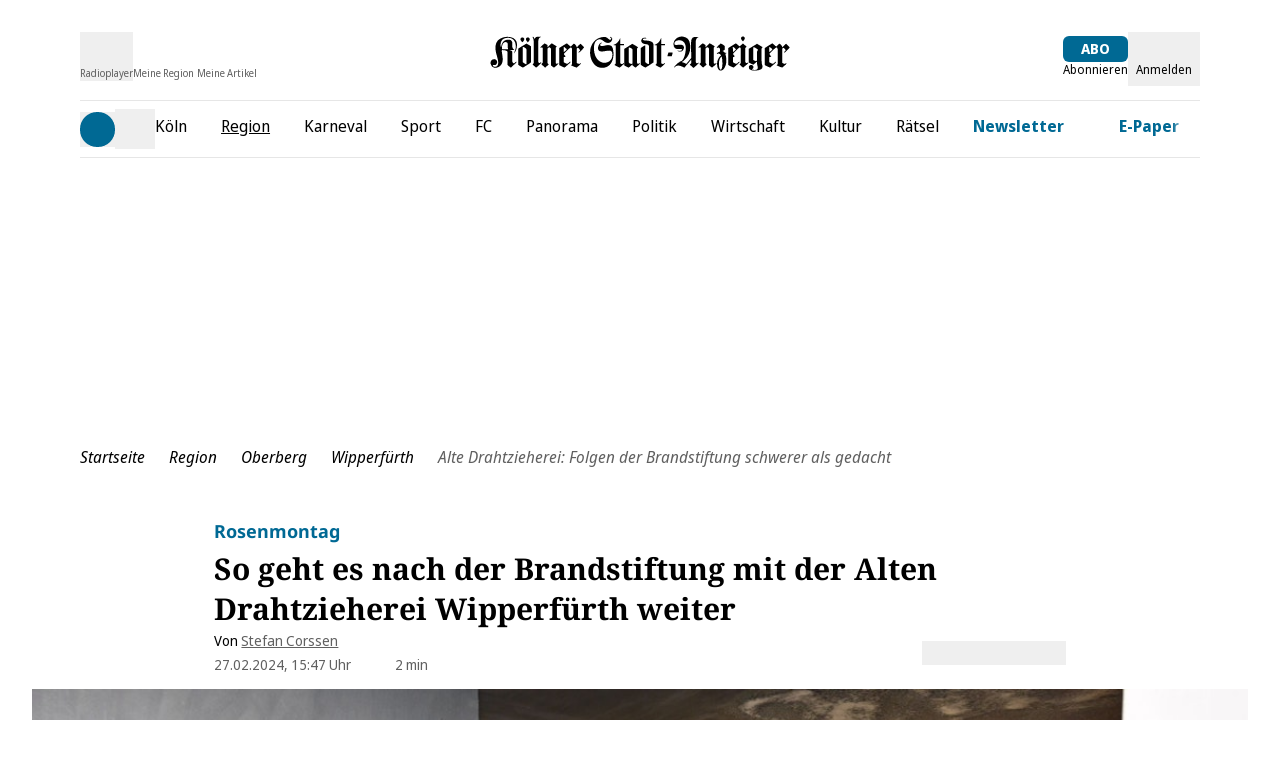

--- FILE ---
content_type: application/javascript
request_url: https://static.ksta.de/__assets/_nuxt/DQFqdaUZ.js
body_size: 2088
content:
const __vite__mapDeps=(i,m=__vite__mapDeps,d=(m.f||(m.f=["./Cmy-uxJT.js","./hyZiJSVQ.js","./entry.DcLZO_pA.css","./ArticleParagraph.D_NVKscP.css","./CWs-P-WE.js","./ArticleSubtitle.7I-Q7OIJ.css","./Dt0Myiuu.js","./F7jK_knm.js","./BzNa3yPZ.js","./GlomexEmbed.Hr7qjDCE.css","./ArticleGlomexVideo.yshZZXe_.css","./DoW7-0-b.js","./CRib_8Kl.js","./ArticleEmbeddedArticle.Cf1CYEvd.css","./BVUZvnAf.js","./BFdjhd0V.js","./ArticleWebTeaser.BJQqsVg_.css","./CIY7msNU.js","./ArticleBlockquote.fImSpj1V.css","./R5L11V60.js","./ArticleSeparator.ddctpjac.css","./BWoqEJmS.js","./ArticleBulletList.wPInKM6N.css","./DlQNfPim.js","./ArticleInterviewQuestion.CvEUxGWV.css","./B3WpUSZy.js","./ArticleImageContentItem.D2hCTX97.css","./P40Z1Neq.js","./Ca5_qfyr.js","./C_q8Yjva.js","./Bvdt2bHW.js","./ArticleFreeHtmlContentItem.BFnbKDdG.css","./CaVb-N9k.js","./BBebPQd7.js","./BE6wg2yF.js","./B357HyBe.js","./xJg_Dljz.js","./atnJM4_Y.js","./CRjHLnoB.js","./ArticleCallToAction.CWFhy2vY.css","./BSr5imga.js","./C84Z75qY.js","./BHFww8kG.js","./CeABqzLw.js","./HWQA7rEI.js","./DtcqhJ_s.js","./C-I8QboW.js","./X_sEmx1s.js","./KF68w2gG.js","./AdContainer.DlKc8KJ_.css","./DYSgiwKU.js","./ExU9U0Le.js","./CJOQ0KiV.js","./GalleryImageMobile.hKPBiTrn.css","./B4aP_HPA.js","./Dmwf_4GS.js","./D7GvG_a6.js","./ArticleInfoBox.DNHwDJI7.css","./PqK_nX2t.js","./EmbeddedAuthor.CG4mxVSU.css","./SgLy_3Rv.js","./StrapiImage.CNCTDUBP.css","./BGrdRgH4.js"])))=>i.map(i=>d[i]);
import{d as R,s as c,a as V,ai as L,aK as k,ac as b,j as A,c as g,o as a,t as l,K as f,f as _,g as o,V as I,F as y,v as s,z as S,b as x,E as B,B as v,aL as w,aM as C,_ as F,a7 as t,Q as e}from"./hyZiJSVQ.js";import{u as $}from"./Dmwf_4GS.js";const z={class:"leading-8 sm:leading-10 text-2xl sm:text-3xl font-serif"},M={class:"flex"},N={class:"block text-lg text-primary dark:text-lightblue font-sans font-bold"},U=R({__name:"ArticleHeaderTitle",props:{currentArticle:{},title:{},showAuthorImage:{type:Boolean}},setup(n){const{isPlusUser:m,isWalletUser:i}=c(V()),{didBuyArticle:p,dateOfPurchaseFor:d}=c(L()),{plus_logo_enabled:T}=c(k()),{isRundschauOnline:E}=b(),h=A(()=>E.value?"rundschau-online_plusBackground":"ksta_plusBackground"),O=A(()=>E.value?"rundschau-online_coin":"ksta_coin");return(r,K)=>{const u=B,D=w,P=C;return a(),g("h2",z,[l("span",{class:f(["flex gap-1 mb-1",{"flex-col md:flex-row":r.currentArticle?.isOpinion??!1}])},[o(i)&&r.currentArticle?.contentRestriction===o(I)&&!o(m)?(a(),g(y,{key:0},[o(i)&&o(p)(r.currentArticle?.id?.toString())?(a(),s(D,{key:0,class:"pointer-events-auto flex items-center",contrast:!0,title:`Freigeschaltet am ${o(d)(r.currentArticle?.id?.toString())?.toLocaleDateString()}`},{default:S(()=>[x(u,{name:"unlockedBackground",class:"text-plus fill-plus",title:`Freigeschaltet am ${o(d)(r.currentArticle?.id?.toString())?.toLocaleDateString()}`,height:20},null,8,["title"])]),_:1},8,["title"])):_("",!0),o(i)&&!o(p)(r.currentArticle?.id?.toString())?(a(),s(u,{key:1,name:o(O),class:"text-plus fill-white flex items-center",height:20},null,8,["name"])):_("",!0)],64)):_("",!0),l("span",M,[r.currentArticle?.contentRestriction===o(I)&&!o(i)&&o(T)?(a(),s(u,{key:0,name:o(h),class:"pr-1 text-plus fill-plus",height:20},null,8,["name"])):_("",!0),r.currentArticle?.badge||(r.currentArticle?.isOpinion??!1)?(a(),s(P,{key:1,badge:r.currentArticle.badge},null,8,["badge"])):_("",!0),l("strong",N,v(r.currentArticle?.titlePrefix),1)])],2),l("span",{style:{"font-weight":"600"},class:f({italic:r.currentArticle?.isOpinion??!1,"force-break hyphens-auto":r.showAuthorImage})},v(r.currentArticle?.title??r.title),3)])}}}),H=F(U,[["__scopeId","data-v-59eda914"]]),Q=["glomex","normal","free-html","youtube","vimeo","facebook","gallery-teaser"],q={p:t(()=>e(()=>import("./Cmy-uxJT.js"),__vite__mapDeps([0,1,2,3]),import.meta.url)),subtitle:t(()=>e(()=>import("./CWs-P-WE.js"),__vite__mapDeps([4,1,2,5]),import.meta.url)),glomex:t(()=>e(()=>import("./Dt0Myiuu.js"),__vite__mapDeps([6,7,1,2,8,9,10]),import.meta.url)),"embedded-article":t(()=>e(()=>import("./DoW7-0-b.js"),__vite__mapDeps([11,1,2,12,13]),import.meta.url)),teaser:t(()=>e(()=>import("./BVUZvnAf.js"),__vite__mapDeps([14,1,2,15,16]),import.meta.url)),quote:t(()=>e(()=>import("./CIY7msNU.js"),__vite__mapDeps([17,1,2,18]),import.meta.url)),separator:t(()=>e(()=>import("./R5L11V60.js"),__vite__mapDeps([19,1,2,20]),import.meta.url)),"bullet-list":t(()=>e(()=>import("./BWoqEJmS.js"),__vite__mapDeps([21,1,2,22]),import.meta.url)),"interview-question":t(()=>e(()=>import("./DlQNfPim.js"),__vite__mapDeps([23,1,2,24]),import.meta.url)),normal:t(()=>e(()=>import("./B3WpUSZy.js"),__vite__mapDeps([25,1,2,15,26]),import.meta.url)),"tm-campaign":t(()=>e(()=>import("./P40Z1Neq.js"),__vite__mapDeps([27,28,1,2,29]),import.meta.url)),"free-html":t(()=>e(()=>import("./Bvdt2bHW.js"),__vite__mapDeps([30,1,2,31]),import.meta.url)),youtube:t(()=>e(()=>import("./CaVb-N9k.js"),__vite__mapDeps([32,33,1,2]),import.meta.url)),vimeo:t(()=>e(()=>import("./BE6wg2yF.js"),__vite__mapDeps([34,1,2]),import.meta.url)),tweet:t(()=>e(()=>import("./B357HyBe.js"),__vite__mapDeps([35,1,2]),import.meta.url)),instagram:t(()=>e(()=>import("./xJg_Dljz.js"),__vite__mapDeps([36,1,2]),import.meta.url)),"call-to-action":t(()=>e(()=>import("./atnJM4_Y.js"),__vite__mapDeps([37,1,2,38,39]),import.meta.url)),tiktok:t(()=>e(()=>import("./BSr5imga.js"),__vite__mapDeps([40,1,2]),import.meta.url)),facebook:t(()=>e(()=>import("./C84Z75qY.js"),__vite__mapDeps([41,1,2]),import.meta.url)),"ecommerce-widget":t(()=>e(()=>import("./BHFww8kG.js"),__vite__mapDeps([42,1,2]),import.meta.url)),"sport-widget":t(()=>e(()=>import("./CeABqzLw.js"),__vite__mapDeps([43,44,1,2]),import.meta.url)),"gallery-teaser":t(()=>e(()=>import("./DtcqhJ_s.js"),__vite__mapDeps([45,46,47,1,2,48,8,49,50,51,52,53,54,55]),import.meta.url)),"infobox-include":t(()=>e(()=>import("./D7GvG_a6.js"),__vite__mapDeps([56,1,2,55,57]),import.meta.url)),"embedded-author":t(()=>e(()=>import("./PqK_nX2t.js"),__vite__mapDeps([58,1,2,59]),import.meta.url)),strapiImage:t(()=>e(()=>import("./SgLy_3Rv.js").then(n=>n.S),__vite__mapDeps([60,29,1,2,61]),import.meta.url))},G=n=>{const m=$(n),i=q[m];return i||t(()=>e(()=>import("./BGrdRgH4.js"),__vite__mapDeps([62,1,2]),import.meta.url))};export{H as _,G as c,Q as f};


--- FILE ---
content_type: application/javascript
request_url: https://static.ksta.de/__assets/_nuxt/QounE3hm.js
body_size: -193
content:
import{_ as o}from"./KF68w2gG.js";import"./hyZiJSVQ.js";import"./BzNa3yPZ.js";export{o as default};


--- FILE ---
content_type: application/javascript
request_url: https://static.ksta.de/__assets/_nuxt/BsX0nsuI.js
body_size: 2
content:
import{d as a,c as o,o as l,e as s,K as t}from"./hyZiJSVQ.js";const c=a({__name:"DialogWrapper",props:{isMax:{type:Boolean,default:!1}},setup(n){return(e,r)=>(l(),o("main",{class:t(["dialog-flow__content flex justify-center items-center flex-col w-full max-w-[540px] box-border",{"dialog-flow__content-max max-w-[700px]":e.isMax}])},[s(e.$slots,"default")],2))}});export{c as _};


--- FILE ---
content_type: application/javascript
request_url: https://static.ksta.de/__assets/_nuxt/C-I8QboW.js
body_size: 391
content:
import{_ as v,a as h,b}from"./X_sEmx1s.js";import{u as k,g as B}from"./B4aP_HPA.js";import{d as G,aw as x,be as A,j as C,M as I,w as M,c as w,f as i,g as e,o as c,v as H,b as m,q as S,bf as V}from"./hyZiJSVQ.js";const N={key:0,class:"dm-article-gallery"},E=G({__name:"ArticleImageGalleryContentItem",props:{item:{},isHeaderGallery:{type:Boolean},shouldCollapseOnMobile:{type:Boolean}},async setup(p){let l,o;const u=x(),d=A(V),n=p,_=d.active(),t=C(()=>n.item.content?.gallery?.params?.teaser?.reference?.id),s=I([]),{data:a}=([l,o]=M(()=>S(`image-galleries/${t.value}`,{},!1,"v6")),l=await l,o(),l);return a.value&&a.value.imgs&&s.value.push(...a.value.imgs),a.value&&n.isHeaderGallery&&(u.state.galleryName=a.value.title),k([B(a)]),(r,O)=>{const y=b,g=v,f=h;return e(a)&&e(t)&&e(_)&&e(s)?(c(),w("div",N,[r.isHeaderGallery?i("",!0):(c(),H(y,{key:0,title:e(a)?.title,overline:e(a)?.overline},null,8,["title","overline"])),m(g,{class:"!hidden md:!flex",images:e(s),"gallery-id":e(t)},null,8,["images","gallery-id"]),m(f,{class:"!flex md:!hidden",images:e(s),"gallery-id":e(t),"gallery-title":e(a)?.title,"should-collapse-on-mobile":!!r.shouldCollapseOnMobile},null,8,["images","gallery-id","gallery-title","should-collapse-on-mobile"])])):i("",!0)}}});export{E as _};


--- FILE ---
content_type: application/javascript
request_url: https://static.ksta.de/__assets/_nuxt/BjtIMuMx.js
body_size: -2
content:
import{d as a,c as o,o as l,e as t,K as p}from"./hyZiJSVQ.js";const i=a({__name:"HeadlineDialogWrapper",props:{sticky:{default:!1,type:Boolean}},setup(s){return(e,r)=>(l(),o("div",{class:p(["dialog-flow__headline-wrapper text-center text-[16px]",{"bg-white sticky top-[100px] pt-[50px] z-[1]":s.sticky}])},[t(e.$slots,"title"),t(e.$slots,"subtitle")],2))}});export{i as _};
